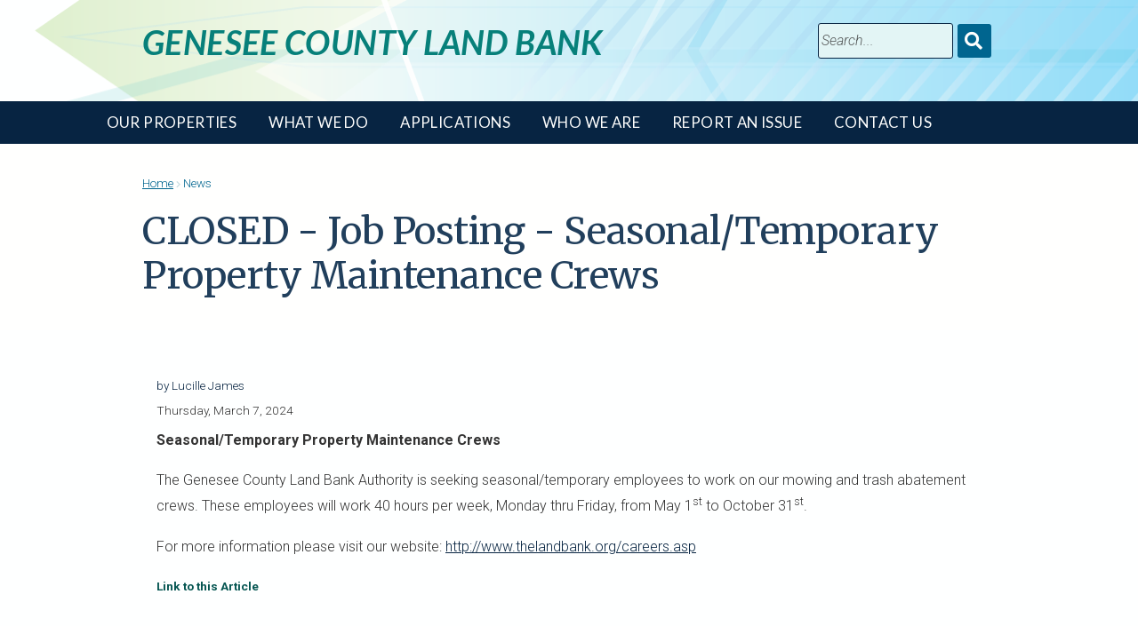

--- FILE ---
content_type: text/html
request_url: https://www.thelandbank.org/news.asp?aid=66
body_size: 14222
content:














<!DOCTYPE HTML>
<html lang="en">
	<head>
		<!-- Google tag (gtag.js) -->
<script async src="https://www.googletagmanager.com/gtag/js?id=G-40H0CB15HD"></script>
<script>
  window.dataLayer = window.dataLayer || [];
  function gtag(){dataLayer.push(arguments);}
  gtag('js', new Date());

  gtag('config', 'G-40H0CB15HD');
</script>
		<title>CLOSED - Job Posting - Seasonal/Temporary Property Maintenance Crews - Genesee County Land Bank</title>
		<meta http-equiv="content-type" content="text/html; charset=utf-8" />
		<link rel="icon" type="image/png" href="https://www.thelandbank.org/favicon.png">
		<meta name="description" content="" />
		<meta name="keywords" content="" />
		<script src="cc/scripts/wb.js?v=6.03" type="text/javascript"></script>
		<script src="cc/scripts/utility.js?v=6.03" type="text/javascript"></script>
		<script type="text/javascript">
function gsrch() {
	var q = document.srchform.SearchString.value;
	if (q != '') {
		window.location = 'search.asp?q=' + encodeURIComponent(q);
	}
}
</script>
<script type="text/javascript" src="cc/scripts/jquery/jquery.js"></script>
<link rel="stylesheet" type="text/css" href="cc/settings/newsstyles.css?v=20250312">
<script type="text/javascript">

</script>
<script type="text/javascript">
$(document).ready(function() {
$('#hsrchf').submit(function(e){
	e.preventDefault();
	gsrch();
});
$('.lightbox').fancybox();
});
</script>

		<script src="js/jquery.dropotron.min.js"></script>
		<script src="js/skel.min.js"></script>
		<script src="js/skel-layers.min.js"></script>
		<script src="js/init.js?v=20250312"></script>
		<link rel="stylesheet" href="cc/settings/pmtstyles.css?v=20250312">
		<link rel="stylesheet" href="cc/scripts/jquery/fancybox/jquery.fancybox.css?v=2.1.5" type="text/css" media="screen">
		<script type="text/javascript" src="cc/scripts/jquery/fancybox/jquery.fancybox.pack.js?v=2.1.5"></script>
		<link rel="stylesheet" href="css/app.css?v=20250312" />
		<script type="text/javascript">
			function doOnLoad() {
					tbSiteRoot = 'https://www.thelandbank.org/';

			}
			$(window).on('load', function() {
				doOnLoad();
				skel.on('change', function() {
  					console.log('Change to: ' + skel.stateId);
				});
			});
		</script>
		
	</head>






	<body class="left-sidebar">
		
		<a class="skip-main" href="#starthere">Skip to Main Content</a>
		<div id="aiitinc"></div>
		
		
		<!-- Header Wrapper -->
			<div id="header-wrapper">
							

					<header id="header">
						<div class="container">
							<div class="row no-collapse">
								<div class="8u">
									<h1><a href="default.asp">Genesee County Land Bank</a></h1>

								</div>
								<div class="4u">


									<div id="htools2"><div id="hSearch"><form name="srchform" id="hsrchf" method="post"><div id="hsrchi"><input type="text" name="SearchString" id="hsi" size="25" maxlength="100" placeholder="Search..." title="Search..." role="search"></div><input type="submit" value="Submit Search"><label for="hsi">Search</label><a href="#" onclick="gsrch();return false;" id="hsb" class="hsrchb"><span class="icon fa-search"></span><span class="btn-label">Submit Search</span></a></form>
</div>
</div>

								</div>
							</div>
						</div>
						<nav id="nav" role="navigation" aria-label="Main Menu">
<ul class="left">
<li class="has-dropdown"><a href="property_search.asp">Our Properties</a>
<ul class="dropdown">
<li><a href="spotlight.asp">VIP Spotlight</a></li>
<li><a href="featured_homes.asp">Featured Homes</a></li>
<li><a href="readyforrehab.asp">Ready for Rehab</a></li>
<li><a href="rental_housing.asp">Current Residential & Commercial Rental Opportunities</a></li>
<li><a href="featured_lots.asp">Featured Lots for Development</a></li>
<li><a href="realtor_listed.asp">Properties Listed with Realtors</a></li>
<li><a href="vacant_land.asp?qt=v">Search Vacant Land</a></li>
<li><a href="commericial.asp?qt=c">Search Commercial Properties </a></li>
<li><a href="find_properties.asp">Search All Properties</a></li>
<li><a href="locateproperties.asp">Locate a Property</a></li>
</ul>
</li>
<li class="has-dropdown"><a href="whatwedo.asp">What We Do</a>
<ul class="dropdown">
<li><a href="20thanniversary.asp">GCLBA 20th Anniversary</a></li>
<li><a href="homeownership.asp">Promote Affordable Homeownership</a></li>
<li><a href="economicop.asp">Create Economic Opportunities</a></li>
<li><a href="activateland.asp">Activate Vacant Land</a></li>
<li><a href="fightblight.asp">Maintain Vacant Properties</a></li>
<li><a href="demofunding.asp">Demolishing Blighted Structures</a></li>
<li><a href="engage.asp">Engage the Community</a></li>
<li><a href="rental_housing.asp">Current Residential & Commercial Rental Opportunities</a></li>
</ul>
</li>
<li class="has-dropdown"><a href="apps_forms.asp">Applications</a>
<ul class="dropdown">
<li><a href="solicitudes_form.asp">Solicitudes/Formularios</a></li>
<li><a href="https://www.thelandbank.org/downloads/lots_available_application_221006.pdf" target="_blank">Lots Available Application</a></li>
<li><a href="https://www.thelandbank.org/downloads/residential_interest_form_221006.pdf" target="_blank">Residential Property Interest</a></li>
<li><a href="https://www.thelandbank.org/downloads/poor_or_demo_application_221006.pdf" target="_blank">Residential Poor/Demo Condition Application</a></li>
<li><a href="https://www.thelandbank.org/downloads/commercial_application_221006.pdf" target="_blank">Commercial Property Interest</a></li>
<li><a href="cleanandgreen.asp">Clean and Green Application</a></li>
</ul>
</li>
<li class="has-dropdown"><a href="whoweare.asp">Who We Are</a>
<ul class="dropdown">
<li><a href="staff.asp">Staff</a></li>
<li><a href="boards.asp">Board</a></li>
<li><a href="contact.asp">Contact Us</a></li>
<li><a href="news_rpts.asp">Newsletters & Reports</a></li>
<li><a href="videos.asp">Videos</a></li>
<li><a href="policies.asp">Policies</a></li>
<li><a href="careers.asp">Careers</a></li>
</ul>
</li>
<li><a href="report_issue.asp">Report An Issue</a></li>
<li><a href="contact.asp">Contact Us</a></li>
</ul>

						</nav>
					</header>
						
			</div>
			<div id="editTools">

</div>


			<div id="title-wrapper">
				<div class="container">

				<div id="crumbs"><p class="hmtext"><a class="hmlink" href="default.asp">Home</a>&nbsp;<span class='icon fa-chevron-right'></span>&nbsp;News</p></div>

				<h2 id="starthere">CLOSED - Job Posting - Seasonal/Temporary Property Maintenance Crews</h2>

				</div>

			</div>


	
	
	

		<!-- Main -->
			<div id="main-wrapper" role="main">
				<div id="main" class="container">


							<article id="content">
					
					
					<div></div>
<div class="fullartbg">
<div class="fullartauth">by Lucille James</div>
<div class="fullartdate">Thursday, March 7, 2024</div>
<div class="fullartbody"><p><b>Seasonal/Temporary Property Maintenance Crews</b></p>
<p>The Genesee County Land Bank Authority is seeking seasonal/temporary employees to work on our mowing and trash abatement crews. These employees will work 40 hours per week, Monday thru Friday, from May 1<sup>st</sup> to October 31<sup>st</sup>.</p>
<p>For more information please visit our website: <a href="http://www.thelandbank.org/careers.asp" target="_blank">http://www.thelandbank.org/careers.asp</a></p></div>
<div class="hlartmore"><a href="news.asp?aid=66" class="hlartmorelink">Link to this Article</a></div>
</div>

					
					
							</article>

							

				</div>
			</div>



			<div id="footer-wrapper">
				<footer id="footer" class="container">
					<div class="row">

						<div class="6u">
							<section>
								    
<h4>More</h4>
<ul class="style1">
<li><a href="boards.asp">Board</a></li>
<li><a href="careers.asp">Careers</a></li>
<li><a href="contracts_bids.asp">Contracts/Bids</a></li>
</ul>
<p></p>
								
								
							</section>
						</div>



						<div class="6u">
							<section>
								    
<h3>Our Mission</h3>
<p style="font-size: larger;">The Land Bank's mission is to restore value to the community by acquiring, developing and selling vacant and abandoned properties in cooperation with stakeholders who value responsible land ownership.</p>
								
								
							</section>
						</div>
					</div><div class="row">



						<div class="6u">
							<section>
								    
<h4>Sign Up for Our E-Newsletter</h4>
								<form id="pmtform" id="pmtform" id="pmtform" id="pmtform" id="pmtform" id="pmtform" id="pmtform" id="pmtform" id="pmtform" id="pmtform" id="pmtform" id="pmtform" id="pmtform" id="pmtform" id="pmtform" id="pmtform" id="pmtform" id="pmtform" id="pmtform" id="pmtform" id="pmtform" id="pmtform" id="pmtform" id="pmtform" id="pmtform" id="pmtform" id="pmtform" id="pmtform" id="pmtform" id="pmtform" id="pmtform" id="pmtform" id="pmtform" id="pmtform" id="pmtform" id="pmtform" id="pmtform" id="pmtform" id="pmtform" id="pmtform" id="pmtform" id="pmtform" id="pmtform" id="pmtform" id="pmtform" id="pmtform" id="pmtform" id="pmtform" id="pmtform" id="pmtform" id="pmtform" id="pmtform" id="pmtform" id="pmtform" id="pmtform" id="pmtform" id="pmtform" id="pmtform" id="pmtform" id="pmtform" id="pmtform" id="pmtform" id="pmtform" id="pmtform" id="pmtform" id="pmtform" id="pmtform" id="pmtform" id="pmtform" id="pmtform" id="pmtform" id="pmtform" id="pmtform" id="pmtform" id="pmtform" id="pmtform" id="pmtform" id="pmtform" id="pmtform" id="pmtform" id="pmtform" id="pmtform" id="pmtform" id="pmtform" id="pmtform" id="pmtform" id="pmtform" id="pmtform" id="pmtform" id="pmtform" id="pmtform" id="pmtform" id="pmtform" id="pmtform" id="pmtform" id="pmtform" id="pmtform" id="pmtform" id="pmtform" id="pmtform" id="pmtform" id="pmtform" id="pmtform" id="pmtform" id="pmtform" id="pmtform" id="pmtform" id="pmtform" id="pmtform" id="pmtform" id="pmtform" id="pmtform" id="pmtform" id="pmtform" id="pmtform" id="pmtform" id="pmtform" id="pmtform" id="pmtform" id="pmtform" id="pmtform" id="pmtform" id="pmtform" id="pmtform" id="pmtform" id="pmtform" id="pmtform" id="pmtform" id="pmtform" id="pmtform" id="pmtform" id="pmtform" id="pmtform" id="pmtform" id="pmtform" id="pmtform" id="pmtform" id="pmtform" id="pmtform" id="pmtform" id="pmtform" id="pmtform" id="pmtform" id="pmtform" id="pmtform" id="pmtform" id="pmtform" id="pmtform" id="pmtform" id="pmtform" id="pmtform" id="pmtform" id="pmtform" id="pmtform" id="pmtform" id="pmtform" id="pmtform" id="pmtform" id="pmtform" id="pmtform" id="pmtform" id="pmtform" id="pmtform" id="pmtform" id="pmtform" id="pmtform" id="pmtform" id="pmtform" id="pmtform" id="pmtform" id="pmtform" id="pmtform" id="pmtform" id="pmtform" id="pmtform" id="pmtform" id="pmtform" id="pmtform" id="pmtform" id="pmtform" id="pmtform" id="pmtform" id="pmtform" id="pmtform" id="pmtform" id="pmtform" id="pmtform" id="pmtform" id="pmtform" id="pmtform" id="pmtform" id="pmtform" id="pmtform" id="pmtform" id="pmtform" id="pmtform" id="pmtform" id="pmtform" id="pmtform" id="pmtform" id="pmtform" id="pmtform" id="pmtform" id="pmtform" id="pmtform" id="pmtform" id="pmtform" id="pmtform" id="pmtform" id="pmtform" id="pmtform" id="pmtform" id="pmtform" id="pmtform" id="pmtform" id="pmtform" id="pmtform" id="pmtform" id="pmtform" id="pmtform" id="pmtform" name="ccoptin" action="http://visitor.r20.constantcontact.com/d.jsp" method="post" target="_blank"><input name="ea" size="28" type="text"><input name="go" class="submit" value="GO" type="submit"><input name="llr" value="bka5ilcab" type="hidden"><input name="m" value="1102037582145" type="hidden"><input name="p" value="oi" type="hidden"></form>
								
							</section>
						</div>



						<div class="6u">
							<section>
								    
<h4>Follow Us</h4>
<p><a href="https://www.facebook.com/GeneseeCountyLandBank" class="button small icon fab fa-facebook" title="Follow us on Facebook">Facebook</a> <a href="https://www.youtube.com/channel/UCgGnSHjG-qtlORP7poRxP9g/videos" class="button small icon fab fa-youtube">YouTube</a></p>
								
								
							</section>
						</div>




					</div>
				</footer>
			</div>
			<div id="subfooter-wrapper">
				<div id="subfooter" class="container">
					<div class="row">

						<div class="6u fbgwhite">
							<section>
								    
<p style="font-size: 12px;"><img src="media/pages/geneseeco20_240x85.png" alt="GCLBA Logo 20 Years" title="Genesee County Land Bank Authority" width="224" height="82" padding="0" style="max-width: 240px; display: block; margin-left: auto; margin-right: auto;"></p>
<p style="font-size: 12px; text-align: center;">The Genesee County Land Bank is an equal opportunity provider and employer.<br>The Genesee County Land Bank does not discriminate on the basis of race, color, national origin, age, or handicap.</p>
								
								
							</section>
						</div>


						<div class="3u fbg">
							<section>
								    
<p><a href="https://www.google.com/maps?daddr=425+S+Saginaw+St,+Flint,+MI" class="button small theme1 icon fas fa-map-marker-alt">Find Us</a></p>
<p>452 S. Saginaw Street, 2nd Floor<br>Flint, Michigan 48502</p>
								
								
							</section>
						</div>


						<div class="3u fbg">
							<section>
								    
<p><a href="tel:+1-810-257-3088" class="button small theme1 icon fas fa-phone">Call Us</a></p>
<p>Phone: 810.257.3088<br>Fax: 810.257.3090</p>
								
								
							</section>
						</div>




					</div>
				</div>
			</div>
			<div id="footnav-wrapper">
				<div id="footnav" class="container"></div>
			</div>
			<div id="pagefooter-wrapper">
				<div id="pagefooter" class="container">
					
					<div id="copyright">    
<p>&copy;2025<span id="&lt;span" class="hljs-string" style="font-size: 12pt;"><br></span></p>
<p>Genesee County Land Bank Authority |</p>
<p></p>
<p><a href="privacy_policy.asp">Privacy Policy</a> |</p>
<p><a href="terms_of_use.asp">Terms of Use</a></p> | <a href="javascript:popupWindow(2,550,350,'cc/environ/login.asp');">Editors</a> | Powered by <a href="http://www.liaa.org" target="_blank">LIAA</a></div>
				</div>
			</div>


	</body>
</html>


--- FILE ---
content_type: text/css
request_url: https://www.thelandbank.org/cc/settings/newsstyles.css?v=20250312
body_size: 4279
content:
/* Article List View Styles */
.nlistarthead {  font-size: 1em; color: #065652; margin-top: 1px; margin-bottom: 1px; font-weight: bold }
a.nlistartlink:active {  color: #065652; text-decoration: underline }
a.nlistartlink:hover { color: #065652; text-decoration: underline }
a.nlistartlink:link { color: #065652; text-decoration: underline }
a.nlistartlink:visited { color: #072440; text-decoration: underline }
.nliststatustext {  font-size: 0.75em; color: #FF9900; margin-top: 1px; margin-bottom: 1px; margin-right: 2px; margin-left: 2px }
.nlistartauth {  font-size: 0.75em; color: #065652; margin-top: 1px; margin-bottom: 1px}
td.nlistartdeleted { background-color: #CCCCCC; border: thin #065652 solid}
td.nlistartnew { background-color: #FFCCCC; border: thin #065652 solid}
td.nlistartedited { background-color: #99CC00; border: thin #065652 solid}
.nlisttoolbg {  background-color: #CDDFE4}
.nlisttooltext {  font-size: 0.75em; color: #065652; margin-top: 3px; margin-right: 3px; margin-bottom: 3px; margin-left: 3px}
a.nlisttoollink:active { color: #065652; text-decoration: none }
a.nlisttoollink:hover { color: #065652; text-decoration: none }
a.nlisttoollink:link { color: #065652; text-decoration: none }
a.nlisttoollink:visited { color: #072440; text-decoration: underline }
/* Full Text View Styles */
.fulltitle {  font-family: Lato, sans-serif; font-size: 1.35em; color: #065652; font-weight: bold }
.fullsubtitle {  font-size: 1em; font-style: italic; color: #065652 }
.fullarttitle { font-family: Lato, sans-serif; font-size: 1.35em; font-weight: bold; color: #065652 }
.fullartauth {  font-size: 0.85em; color: #072442 }
a.fullartauthlink:active { color: #072442; text-decoration: underline }
a.fullartauthlink:visited { color: #072442; text-decoration: underline }
a.fullartauthlink:link { color: #072442; text-decoration: underline }
a.fullartauthlink:hover { color: #072440; text-decoration: underline }
.fullartdate {  font-size: 0.85em; color: #333333; padding-bottom: 5px }
.fullartbody {  font-size: 1em; color: #333333 }
.fullartnotes {  font-size: 0.85em; color: #E3F5F5 }
.fullcathead {  font-family: Lato, sans-serif; font-size: 1em; font-weight: bold; color: #FFFFFE; background-color: #E3F5F5; margin-right: 5px; margin-left: 5px; padding-top: 3px; padding-right: 3px; padding-bottom: 3px; padding-left: 3px; margin-top: 20px ; margin-bottom: 2px }
.fullcatlist {  font-size: 1em; color: #065652 }
.fullcaption {  font-size: 0.85em; font-style: italic; color: #072442; text-align: center}
.fullartbg { overflow: auto; padding: 0 0 1.5em 0; }
/* Headline View Styles */
.hltitle { 
	font-family: Lato, sans-serif;
	color: #FFFFFE;
	font-size: 1.35em;
	line-height: 1.2;
	margin: 0 0 0.5em 0;
	letter-spacing: -0.5px;
}
.hlsubtitle {  font-size: 0.85em; color: #065652; text-align: left; }
.hlarttitle { color: #072440; font-size: 1.15em; font-weight: bold; }
.hlartauth {  font-size: 0.85em; color: #333333; line-height: 1.25em; }
a.hlarttitlelink:link { color: #072440; text-decoration: underline }
a.hlarttitlelink:active { color: #072440; text-decoration: underline }
a.hlarttitlelink:visited { color: #072440; text-decoration: underline }
a.hlarttitlelink:hover { color: #072442; text-decoration: none}
.hlartdate { 
	position: absolute;
	top: 0;
	right: 6em;
	text-align: right;
	font-size: 0.85em;
	font-style: italic;
	color: #CDDFE4;
	padding: 2.5em 4em 0.5em 0;
}
.hlpic { float: left; margin: 0.5em 1em 0.5em 0; }
.hlcathead {  font-family: Lato, sans-serif; font-size: 0.85em; font-weight: normal; color: #FFFFFE; background-color: #E3F5F5; margin-right: 5px; margin-left: 5px; padding-top: 3px; padding-right: 3px; padding-bottom: 3px; padding-left: 3px; margin-top: 10px ; margin-bottom: 2px }
.hlartbg {
	position: relative;
	padding: 0.5em 6em 0.5em 0;
	clear: both;
}
.hlartbg h4 {
	width: 50%;
}
	
.hlartmore { font-size: 0.85em; font-weight: bold; color: #CDDFE4 }
a.hlartmorelink:link { color: #065652; text-decoration: none }
a.hlartmorelink:active { color: #065652; text-decoration: none }
a.hlartmorelink:visited { color: #065652; text-decoration: none }
a.hlartmorelink:hover { color: #072440; text-decoration: underline}
/* Generic View Styles */
.smnewsview {
	padding: 0 0 1em 0;
}

/* Special for mobile */
@media (max-width: 1024px) {
	.hlartdate { 
		right: 0;
		padding: 2.5em 3em 0.5em 0;
	}
	.hlartbg {
		padding: 0.5em 3em 0.5em 0;
	}
}


--- FILE ---
content_type: text/css
request_url: https://www.thelandbank.org/css/style.css?v=20250312
body_size: 39426
content:
@charset 'UTF-8';
@import url('https://fonts.googleapis.com/css2?family=Lato:ital,wght@0,300;0,400;0,700;1,300;1,400;1,700&family=Merriweather:ital,wght@0,400;0,700;1,400;1,700&family=Roboto:ital,wght@0,300;0,400;0,700;1,300;1,400;1,700&display=swap');
@import url('../fonts/FontAwesome/css/all.css');

/* Three Themes for buttons */

/*********************************************************************************/
/* Basic                                                                         */
/*********************************************************************************/

	body
	{
		font-size: 12pt;
		line-height: 1.75em;
	}
	body.homepage,
	body.left-sidebar {
	   	background: #00658F;
	}
	
	body, input, select, textarea
	{
		font-family: Roboto, sans-serif;
		font-weight: 300;
		color: #333333;
	}
	
	input::placeholder {
			color: #000000 !important;
			opacity: 0.8;
			font-style: italic;			
	}	
	
	br.clear
	{
		clear: both;
	}

	strong, b
	{
		font-weight: bold;
	}

	em, i
	{
		font-style: italic;
	}
	
	h1 {
		font-family: Merriweather, serif;
		font-weight: 700;
	}
		
  	
	h2, h3, h4, h5, h6
	{
		font-family: Merriweather, serif;
		color: #00658F;
		font-weight: 700;
	}

	h2
	{
		font-family: Merriweather, serif;
		font-size: 2.65em;
		font-weight: 400;
		line-height: 1.2;
		margin: 0 0 0.5em 0;
		letter-spacing: -0.5px;
	}

	h3
	{
		font-size: 1.75em;
		line-height: 1.2;
		margin: 1em 0 0.5em 0;
	}

	h4
	{
		font-size: 1.35em;
		line-height: 1.2;
		margin: 1em 0 0.5em 0;
	}
	
	#title-wrapper {
		display: block;
		background: #FFFFFE;
		position: relative;
		padding: 2em 0 1em 0;
		overflow: visible;
	}
	
	.featurebg {
		position: relative;
		display: inline-block;
		padding: 5em 0;
		width: 100%;
		background-repeat: no-repeat;
		background-position: center center;
		background-size: cover;
	}
	
	.featurebg #title-wrapper {
		display: inline-block;
		background: rgba(7, 36, 66, 0.8);
		padding: 0.5em 12% 0.5em 1em;
		clip-path: polygon(0% 0%, 86% 0%, 100% 100%, 0% 100%);
		/*height: 166px;*/
	}
	/*.featurebg #title-wrapper:before {
		content: "";
		position: absolute;
		right: -40px;
		bottom: 0;
		width: 0;
		height: 0;
		border-left: 40px solid rgba(7, 36, 66, 0.8);
		border-top: 83px solid transparent;
		border-bottom: 83px solid transparent;
	}*/
	
	#title-wrapper h2 {
		font-family: Merriweather, serif;
		font-weight: 400;
		font-size: 2.65em;
		color: #213F5C;
	}
	.featurebg #title-wrapper h2 {
		color: #FFFFFE;
	}
	
	#statement {
		font-family: Roboto, sans-serif;
		font-weight: 400;
		font-size: 1.35em;
		/*font-style: italic;*/
		color: #333333;
		margin: -0.5em 0 1em 0;
	}
	.featurebg #statement {
		color: #CDDFE4;
	}
	
	.reversehead {
		color: #FFFFFE;
		background: #00658F;
		margin: 0;
		padding: 1em;
		text-align: center;
	}
	.reversehead span {
		display: block;
		text-align: center;
	}
	.reversehead .icon:before {
		font-size: 1em !important;
		color: #FFFFFE;
		margin: 0 auto;
		padding-bottom: 0.5em;
	}
	
	.horizhead {
		text-align: left !important;
		margin: 0 0 0.5em 0;
		padding: 0 0 0.5em 0;
		border-bottom: 1px solid #065652;
	}
	.horizhead span {
		display: inline-block;
	}
	.horizhead .icon:before {
		font-size: 1em !important;
		color: #00658F;
		margin-right: 0.5em;
	}
	
	p, ul, ol, dl, table
	{
		margin-bottom: 1em;
	}
	
	p
	{
		line-height: 1.85em;
	}
	
	a
	{
		color: #072441;
		-moz-transition: color 0.2s ease-in-out;
		-webkit-transition: color 0.2s ease-in-out;
		-o-transition: color 0.2s ease-in-out;
		-ms-transition: color 0.2s ease-in-out;
		transition: color 0.2s ease-in-out;
	}
	
	a:hover {
		color: #072440;
		text-decoration: none;
	}

	sub
	{
		font-size: 0.8em;
		position: relative;
		top: 0.5em;
	}

	sup
	{
		font-size: 0.8em;
		position: relative;
		top: -0.5em;
	}

	hr {
		border: 0;
		border-top: solid 1px #00658F;
	}
	
	blockquote {
		border-left: solid 0.5em #E3F5F5;
		padding: 1em 0 1em 2em;
		font-style: italic;
	}
	
	#skel-layers-wrapper {
	}
	
	/* Video */
	.video-container {
		position: relative;
		/*padding-bottom: 56.25%;*/
		padding-bottom: 40%;
		padding-top: 1em;
		/*margin-bottom: 1em; */
		height: 0;
		overflow: hidden;
		max-width: 67%;
		margin: 0 auto;
		
	}
	
	.video-container iframe,  
	.video-container object,  
	.video-container embed {
		position: absolute;
		top: 0;
		left: 0;
		width: 100%;
		height: 100%;		
	}
	/* Embed */
	.embed-container {
		position: relative;
		padding-bottom: 1200px;
		/*padding-top: 1em;*/
		margin-bottom: 1em;
		height: 0;
		overflow: hidden;
	}
	
	.embed-container iframe,  
	.embed-container object,  
	.embed-container embed {
		position: absolute;
		top: 0;
		left: 0;
		width: 100%;
		height: 1200px;
	}	
	
	/* Unit */
	.unit-container {
		position: relative;
		padding-bottom: 100%;
		padding-top: 1em;
		margin-bottom: 1em;
		height: 0;
		overflow: hidden;
	}
	
	.unit-container iframe,  
	.unit-container object,  
	.unit-container embed {
		position: absolute;
		top: 0;
		left: 0;
		width: 100%;
		height: 100%;
	}	
	/*div.row > div:first-child {
		padding-left: 0 !important;
	}*/
	  	
	/* Section/Article */
	
		section,
		article
		{
			margin-bottom: 2em;
		}
		
			section > :last-child,
			article > :last-child
			{
				margin-bottom: 0;
			}

			section:last-child,
			article:last-child
			{
				margin-bottom: 0;
			}

		footer
		{
			padding-top: 1em;
		}

		.subtitle
		{
			font-weight: 300;
			color: #00658F;
			text-align: left !important;
			line-height: 1.35em;
		}

		.image
		{
			display: inline-block;
			position: relative;
		}
		
			.image img
			{
				display: block;
			}

			.image.fit
			{
				display: block;
				width: 100%;
			}
			
			.image.featured
			{
				display: block;
				width: 100%;
				margin: 0;
			}
			
			.image.fit img, .image.featured img
			{
				display: block;
				width: 100%;
			}
			
			.image.left
			{
				float: left;
				margin: 0 2.5em 2em 0;
			}
			
				.image.left img
				{
					position: relative;
					top: 0.35em;
				}
			
			.image.right
			{
				float: right;
				margin: 0 0 2em 2.5em;
			}
			
				.image.left img
				{
					position: relative;
					top: 0.35em;
				}
			
			.image.centered
			{
				display: block;
				margin: 0 0 2em 0;
			}

				.image.centered img
				{
					margin: 0 auto;
					width: auto;
				}

	/* Figures */
		
		figure {
			text-align: center;
			font-style: italic;
			font-size: smaller;
			text-indent: 0;
			padding: 0.5em;
		}
					
		figure.left {
			float: left;
			width: 42%;
			margin: 0.5em 0.5em 0.5em 0;
		}
					
		figure.right {
			float: right;
			width: 42%;
			margin: 0.5em 0 0.5em 0.5em;
		}
					
		figure.full {
			margin: 0.5em 0;
		}
 		

	/* Button */

		input[type="submit"],
		input[type="reset"],
		input[type="button"],
		.button,
		.arrowbutton
		{
			display: inline-block;
			padding: 0.5em 1em;
			background: #072441;
			background-size: 100% 100%;
			text-decoration: none;
			font-size: 1.0em;
			color: #FFFFFE;
			font-weight: 700;
			outline: 0;
			border: 0;
			cursor: pointer;
			margin-top: 0.5em;

			-moz-appearance: none;
			-webkit-appearance: none;
			-o-appearance: none;
			-ms-appearance: none;
			appearance: none;
			-moz-transition: background-color .25s ease-in-out;
			-webkit-transition: background-color .25s ease-in-out;
			-o-transition: background-color .25s ease-in-out;
			-ms-transition: background-color .25s ease-in-out;
			transition: background-color .25s ease-in-out;
		}	

			input[type="submit"]:hover,
			input[type="reset"]:hover,
			input[type="button"]:hover,
			.button:hover,
			.arrowbutton:hover
			{
				background-color: #065652; /*+10%*/
				color: #FFFFFE;
			}
			
			input[type="submit"]:active,
			input[type="reset"]:active,
			input[type="button"]:active,
			.button:active,
			.arrowbutton:active
			{
				background-color: #072442; /*-10%*/
				color: #FFFFFE;
			}
			
			.arrowbutton {
				padding: 0.4em 2.5em 0.4em 0.9em;
				position: relative;
				height: 3.5em;
			}
			
			.arrowbutton:before {
				-moz-osx-font-smoothing: grayscale;
				-webkit-font-smoothing: antialiased;
				font-family: 'Font Awesome 5 Free';
				font-style: normal;
				font-weight: 900;
				font-size: 1.5em;
				text-transform: none !important;
				content: '\f101';
				color: #FFFFFE;
				display: block;
				height: 1.8em;
				line-height: 1.8em;
				pointer-events: none;
				position: absolute;
				right: 0;
				text-align: center;
				top: 0;
				width: 2em;
			}
			
			.button.icon
			{
				position: relative;
				font-family: Roboto, sans-serif;
			}
			
				.button.icon:before
				{
					font-size: 1.75em;
					margin-right: 0.5em;
					position: relative;
				}

			input[type="submit"].theme1,
			input[type="reset"].theme1,
			input[type="button"].theme1,
			.button.theme1
			{
				background-color: #213F5C;
				border: 1px solid #CDDFE4;
			}

				input[type="submit"].theme1:hover,
				input[type="reset"].theme1:hover,
				input[type="button"].theme1:hover,
				.button.theme1:hover
				{
					background-color: #072442;
				}
				
				input[type="submit"].theme1:active,
				input[type="reset"].theme1:active,
				input[type="button"].theme1:active,
				.button.theme1:active
				{
					background-color: #06605C;
				}

			input[type="submit"].theme2,
			input[type="reset"].theme2,
			input[type="button"].theme2,
			.button.theme2
			{
				background-color: #B71E3C;
			}

				input[type="submit"].theme2:hover,
				input[type="reset"].theme2:hover,
				input[type="button"].theme2:hover,
				.button.theme2:hover
				{
					background-color: #D13856;
				}
				
				input[type="submit"].theme2:active,
				input[type="reset"].theme2:active,
				input[type="button"].theme2:active,
				.button.theme2:active
				{
					background-color: #9E0523;
				}
			
			input[type="submit"].theme3,
			input[type="reset"].theme3,
			input[type="button"].theme3,
			.button.theme3
			{
				background-color: #F2960A;
			}

				input[type="submit"].theme3:hover,
				input[type="reset"].theme3:hover,
				input[type="button"].theme3:hover,
				.button.theme3:hover
				{
					background-color: #FFB024;
				}
				
				input[type="submit"].theme3:active,
				input[type="reset"].theme3:active,
				input[type="button"].theme3:active,
				.button.theme3:active
				{
					background-color: #D97D00;
				}

			input[type="submit"].big,
			input[type="reset"].big,
			input[type="button"].big,
			.button.big
			{
				width: 100%;
				font-size: 2em;
				padding: 1.30em 0em 1.30em 0;
				font-weight: 300;
				text-align: center;
			}

			input[type="submit"].small,
			input[type="reset"].small,
			input[type="button"].small,
			.button.small
			{
				font-size: 0.9em;
				padding: 0.5em 0.75em;
			}
			
    /* circle links */
    .circlelink
    {
	    padding:60px 20px 0 10px;
	    text-align: center;
	    border-radius: 50%; 
	    width: 200px;
	    height: 200px;
		/* background: #072441;*/
		background: #22A2E3
    }
    .circlelink a
    {
   		text-decoration: none;
		font-size: 1.1em;
		font-weight: bold;
		color: #DDDDDE;
	}     			
	
	.circlelink a:hover
	{
		color: #FFFFFE;
	}
    .circlesubtext
    {
	    padding:60px 0 0 50px;
	    font-weight: bold;
    }
	/* List */

		ul {
			list-style: disc;
			padding-left: 1em;
		}

			ul li {
				padding-left: 0.25em;
			}

		ul.style1 {
			list-style: none;
		}
		
			ul.style1 li {
				padding: 0.575em 0;
				border-top: 1px solid #00658F;
			}
			
			ul.style1 a	{
			}
				
				ul.style1 a:hover {
					text-decoration: none;
				}
			
			ul.style1 li:first-child
			{
				padding-top: 0;
				border-top: none;	
			}
		
		ul.style2 /*left column*/
		{
			list-style: none;
		}
		
			ul.style2 li
			{
				clear: both;
				padding: 2em 0em 1em 0em;
				border-top: 1px solid #E3F5F5;
			}
			
			ul.style2 a
			{
				text-decoration: none;
				color: #487348;
			}
			
				ul.style2 a:hover
				{
					text-decoration: underline;
				}
			
			ul.style2 h3
			{
				margin: 0;
			}
			
				ul.style2 h3 a
				{
					display: block;
					padding: 0.25em 0em 0.75em 0em;
					color: #00658F;
				}
			
			ul.style2 .first
			{
				padding-top: 0em;
				border-top: none;
			}

		ul.iconlist /* icon list */
		{
			list-style: none;
			padding: 0;
		}

			ul.iconlist li
			{
				position: relative;
				font-family: Roboto, sans-serif;
				line-height: 30px;
				padding: 6px 6px 6px 48px;
				margin: 0 6px 12px 0;
				background: #00658F;
				border-radius: 6px;
			}

				ul.iconlist li:before
				{
					cursor: default;
					position: absolute;
					left: 0;
					top: 0;
					color: #FFFFFE;
					width: 42px;
					height: 42px;
					font-size: 30px;
					line-height: 42px;
					text-align: center;
				}

				ul.iconlist li:first-child
				{
					margin-top: 0;
				}
			
			
		div.style3
		{
		}

			div.style3 > div
			{
				position: relative;
				line-height: 2em;
				padding: 18px 0 18px 48px;
				margin: 0 0 0 0;
			}

				div.style3 > div:before
				{
					cursor: default;
					position: absolute;
					left: 0;
					top: 18px;
					background: #CDDFE4;
					color: #00658F;
					width: 36px;
					height: 36px;
					font-size: 20px;
					line-height: 36px;
					text-align: center;
					border-radius: 50%;
					box-shadow: 0 0 18px #CDDFE4;
				}

				div.style3 > div:first-child
				{
					margin-top: 0;
				}
				
				div.style3 a {
					font-size: 1.35em;
					text-decoration: none;
					color: #CDDFE4;
				}
				
				div.style3 a:hover {
					color: #FFFFFE;
				}

		ul.actions
		{
			cursor: default;
			list-style: none;
		}

			ul.actions:last-child
			{
				margin-bottom: 0;
			}

			ul.actions li
			{
				display: inline-block;
				padding: 0 0 0 1em;
			}

				ul.actions li:first-child
				{
					padding: 0;
				}

			ul.actions.vertical li
			{
				display: block;
				padding: 1em 0 0 0;
			}

				ul.actions.vertical li:first-child
				{
					padding: 0;
				}

		ol
		{
			list-style: decimal;
			padding-left: 3em;
		}

			ol li
			{
				padding-left: 0.25em;
			}

	/* Form */

	form {
		margin: 0 0 2em 0;
	}

	label {
		color: #17346a;
		display: block;
		/*font-size: 0.9em;*/
		font-weight: normal;
		margin: 1em 0 0 0;
	}

	input[type="text"],
	input[type="password"],
	input[type="email"],
	select,
	textarea {
		-moz-appearance: none;
		-webkit-appearance: none;
		-o-appearance: none;
		-ms-appearance: none;
		appearance: none;
		background: #E3F5F5;
		border: none;
		border: solid 2px #00658F;
		border-radius: 0;
		color: #072442; /*inherit*/
		display: block;
		outline: 0;
		padding: 0 1em;
		text-decoration: none;
		width: 100%;
	}

		input[type="text"]:invalid,
		input[type="password"]:invalid,
		input[type="email"]:invalid,
		select:invalid,
		textarea:invalid {
			box-shadow: none;
		}

		input[type="text"]:focus,
		input[type="password"]:focus,
		input[type="email"]:focus,
		select:focus,
		textarea:focus {
			background: #CDDFE4;
			border-color: #072442;
		}
		
	.select-wrapper {
		text-decoration: none;
		display: block;
		position: relative;
	}

		.select-wrapper:before {
			-moz-osx-font-smoothing: grayscale;
			-webkit-font-smoothing: antialiased;
			font-family: 'Font Awesome 5 Free';
			font-style: normal;
			font-weight: 900;
			text-transform: none !important;
		}

		.select-wrapper:before {
			content: '\f078';
			color: rgba(0, 0, 0, 0.5);
			display: block;
			height: 2.75em;
			line-height: 2.75em;
			pointer-events: none;
			position: absolute;
			right: 0;
			text-align: center;
			top: 0;
			width: 2.75em;
		}

		.select-wrapper select::-ms-expand {
			display: none;
		}

	input[type="text"],
	input[type="password"],
	input[type="email"],
	select {
		height: 2.75em;
	}

	textarea {
		padding: 0.75em 1em;
	}

	input[type="checkbox"],
	input[type="radio"] {
		-moz-appearance: none;
		-webkit-appearance: none;
		-o-appearance: none;
		-ms-appearance: none;
		appearance: none;
		display: block;
		float: left;
		margin-right: -2em;
		opacity: 0;
		width: 1em;
		z-index: -1;
	}

		input[type="checkbox"] + label,
		input[type="radio"] + label {
			text-decoration: none;
			color: #333333;
			cursor: pointer;
			display: inline-block;
			font-size: 1em;
			font-weight: normal;
			padding-left: 1.75em;
			padding-right: 0.45em;
			position: relative;
		}

			input[type="checkbox"] + label:before,
			input[type="radio"] + label:before {
				-moz-osx-font-smoothing: grayscale;
				-webkit-font-smoothing: antialiased;
				font-family: 'Font Awesome 5 Free';
				font-style: normal;
				font-weight: 900;
				text-transform: none !important;
			}

			input[type="checkbox"] + label:before,
			input[type="radio"] + label:before {
				background: #CDDFE4;
				border: solid 2px #065652;
				content: '';
				display: inline-block;
				height: 1.65em;
				left: 0;
				line-height: 1.58125em;
				position: absolute;
				text-align: center;
				top: 0;
				width: 1.65em;
			}

		input[type="checkbox"]:checked + label:before,
		input[type="radio"]:checked + label:before {
			background: #00658F;
			border-color: #072442;
			color: #E3F5F5;
			content: '\f00c';
		}

		input[type="checkbox"]:focus + label:before,
		input[type="radio"]:focus + label:before {
			border-color: #00658F;
		}

	input[type="radio"] + label:before {
		border-radius: 100%;
	}

	::-webkit-input-placeholder {
		color: #EFF2F7 !important;
		opacity: 1.0;
	}

	:-moz-placeholder {
		color: #EFF2F7 !important;
		opacity: 1.0;
	}

	::-moz-placeholder {
		color: #EFF2F7 !important;
		opacity: 1.0;
	}

	:-ms-input-placeholder {
		color: #EFF2F7 !important;
		opacity: 1.0;
	}

	.formerize-placeholder {
		color: #EFF2F7 !important;
		opacity: 1.0;
	}
	

/*	
		input[type="text"],
		input[type="password"],
		input[type="email"],
		textarea {
			-moz-appearance: none;
			-webkit-appearance: none;
			-o-appearance: none;
			-ms-appearance: none;
			appearance: none;
			-moz-transition: border-color 0.2s ease-in-out;
			-webkit-transition: border-color 0.2s ease-in-out;
			-o-transition: border-color 0.2s ease-in-out;
			-ms-transition: border-color 0.2s ease-in-out;
			transition: border-color 0.2s ease-in-out;
			background: #E3F5F5;
			border: solid 1px #7E8487;
			color: inherit;
			display: block;
			outline: 0;
			padding: 0.75em;
			text-decoration: none;
			width: 100%;
		}

			input[type="text"]:focus,
			input[type="password"]:focus,
			input[type="email"]:focus,
			textarea:focus {
				border-color: #7FA56F;
			}

		input[type="text"],
		input[type="password"],
		input[type="email"] {
			line-height: 1em;
		}

		label {
			display: block;
			color: inherit;
			font-weight: 600;
			line-height: 1.75em;
			margin-bottom: 0.5em;
		}

		::-webkit-input-placeholder {
			color: #999999;
			position: relative;
			top: 3px;
		}

		:-moz-placeholder {
			color: #999999;
		}

		::-moz-placeholder {
			color: #999999;
		}

		:-ms-input-placeholder {
			color: #999999;
		}

		.formerize-placeholder {
			color: #999999;
		}
*/
		
	/* Table */

		table
		{
			width: 100%;
		}
		
		table tbody tr {
			border: solid 1px #00658F;
			border-left: 0;
			border-right: 0;
		}

			table tbody tr:nth-child(2n + 1) {
				background-color: rgba(0, 28, 70, 0.075);
			}

		table td {
			padding: 0.75em 0.75em;
		}
		
		table td p {
			margin: 0 0 1em 0;
		}
		
		table td p:last-child {
			margin: 0;
		}

		table th {
			color: #065652;
			font-size: 0.9em;
			font-weight: 600;
			padding: 0 0.75em 0.75em 0.75em;
			text-align: left;
		}

		table thead {
			border-bottom: solid 2px #00658F;
		}

		table tfoot {
			border-top: solid 2px #00658F;
		}

/* Layout Tables */
		
		table.layouttab {
			width: auto;
		}

		table.layouttab tbody tr {
			border: 0;
		}

			table.layouttab tbody tr:nth-child(2n + 1) {
				background-color: transparent;
			}

		table.layouttab td {
			padding: 0 0 1em 1em;
			vertical-align: top;
		}
		
		table.layouttab tr td:first-child {
			padding-left: 0;
		}
		
/* Info Tables */
		
		table.infotab {
			width: 100%;
		}

		table.infotab tbody tr {
			border: 0;
		}

			table.infotab tbody tr:nth-child(2n + 1) {
				background-color: transparent;
			}

		table.infotab td {
			padding: 0 0 1em 1em;
			vertical-align: top;
		}
		
		table.infotab tr td:first-child {
			padding-left: 0;
		}
		
					
	/* Highlight */

		.highlight
		{
			position: relative;
			color: #fff;
		}
		
			.highlight a
			{
				display: block;
				text-decoration: none;
				color: #fff;
			}

			.highlight .image
			{
				margin: 0;
				padding: 0;
			}

			.highlight header
			{
				background: #065652 url('images/bg01.png') no-repeat right top;
				background-size: 100% 100%;
				padding: 2.25em 100px 2.25em 2em;
				position: relative;

				-moz-transition: background-color .25s ease-in-out;
				-webkit-transition: background-color .25s ease-in-out;
				-o-transition: background-color .25s ease-in-out;
				-ms-transition: background-color .25s ease-in-out;
				transition: background-color .25s ease-in-out;
			}

				.highlight header:before
				{
					display: inline-block;
					font-family: 'Font Awesome 5 Free';
					text-decoration: none;
					font-style: normal;
					font-weight: 900;
					line-height: 1;
					-webkit-font-smoothing:antialiased;
					-moz-osx-font-smoothing:grayscale;

					position: absolute;
					right: 24px;
					top: 50%;
					margin-top: -32px; 
					font-size: 64px;
				}
				
				#op1:before {
					content: '\f085';
				}
				#op2:before {
					content: '\f164';
				}
				#op3:before {
					content: '\f015';
				}
			
				.highlight header h2
				{
					font-size: 2em;
					font-weight: 600;
					letter-spacing: -1px;
					margin: 0;
					color: inherit;
				}
			
				.highlight header p
				{
					font-weight: normal;
					letter-spacing: 0;
					opacity: 0.65;
					color: inherit;
					margin: 0.25em 0 0 0;
					font-size: 1.2em;
					line-height: 1.5em;
				}

			.highlight header:hover
			{
				background-color: #3F9166;
			}

			.highlight header:active
			{
				background-color: #0C5E33;
			}

			.highlight.theme1 header
			{
				background-color: #7FA56F;
			}

				.highlight.theme1 header:hover
				{
					background-color: #99BF89;
				}
				
				.highlight.theme1 header:active
				{
					background-color: #668C56;
				}

			.highlight.theme2 header
			{
				background-color: #B71E3C;
			}

				.highlight.theme2 header:hover
				{
					background-color: #D13856;
				}
				
				.highlight.theme2 header:active
				{
					background-color: #9E0523;
				}
			
			.highlight.theme3 header
			{
				background-color: #F2960A;
			}

				.highlight.theme3 header:hover
				{
					background-color: #D97D00;
				}
				
				.highlight.theme3 a:active header
				{
					background-color: #D97D00;
				}
		
/*********************************************************************************/
/* Icons                                                                         */
/*********************************************************************************/

	.icon {
		text-decoration: none;
	}

		.icon:before {
			display: inline-block;
			font-family: 'Font Awesome 5 Free';
			font-size: 1.25em;
			text-decoration: none;
			font-style: normal;
			font-weight: 900;
			line-height: 1;
			-webkit-font-smoothing:antialiased;
			-moz-osx-font-smoothing:grayscale;
		}
		.icon.fab:before {
			font-family: 'Font Awesome 5 Brands';
		}
		
		.icon > .label
		{
			display: none;
		}
		
	.icon.large {
		font-size: 2em;
	}

	
	.picon {
		text-align: center;
		margin-bottom: 1em;
	}
	
	.picon:before {
		font-size: 2em !important;
		color: #FFFFFE;
		padding: 12px;
		border-radius: 50%;
		background: #072442;
		margin: 0 auto;
	}
		
		
/*********************************************************************************/
/* Wrappers                                                                      */
/*********************************************************************************/

	#header-wrapper
	{
		position: relative;
	}
	
	#menu-wrapper
	{
		position: relative;
		top: 0;
	}		
		
	.homepage #menu-wrapper
	{
		position: relative;
		background: transparent;
		top: 0;
	}

		#menu-wrapper:before
		{
			content: '';
			position: absolute;
			left: 0;
			top: 0;
			width: 100%;
			height: 100%;
		}
		
		.menu-container {
			position: absolute;
			left: 0;
			top: 0;
			z-index: 2000;
			background: rgba(4, 79, 113, 0.8);
			width: 100%;
			overflow: visible;
			text-align: center;
		}
		
		.menu-pos {
			/*display: inline-block;
			margin: 0 auto;*/
		}
			
	#banner-wrapper
	{
		position: relative;
		width: 100%; 
	}
	
		#banner-wrapper:before
		{
			content: '';
			position: absolute;
			top: 0;
			left: 0;
			top: 0;
			width: 100%;
			height: 100%;
			overflow: hidden;
		}
	
	#intro-wrapper {
		padding: 1em 0;
		background: #374E44;
	}

	#intro {
		padding: 0.5em 0;
		color: #FFFFFE;
	}
	#intro p,
	#intro li,
	#intro h2,
	#intro h3,
	#intro h4 {
		color: #FFFFFE;
	}
	#intro a {
		color: #FDF4B5;
	}
	#intro a:hover {
		color: #FDEB5D;
	}
	#intro p:last-child {
		margin-bottom: 0;
	}
	
	#featured-wrapper
	{
		background: #D4E3E8;
		position: relative;
	} 	
	
	#info-wrapper
	{
		background: #CDDFE4 url(../images/gclba_info_bg.png) repeat-y;
	}
	#info .row > div {
		padding-bottom: 2em;
	}
	
	#main-wrapper
	{
		position: relative;
		background: #FEFFFF;
	}
	
	.left-sidebar #main-wrapper {
	}
	
	#main-wrapper .container {
		padding: 1em;
	}
	
	#footer-wrapper
	{
		position: relative;
		background: #213F5C;
	}
	
	#subfooter-wrapper {
		position: relative;
		background: #213F5C;
		border-top: 2px solid #E3F5F5;
	}
	
	#pagefooter-wrapper {
		background: #CDDFE4;
		padding: 1em 0 0 0;
	}
	
	.homeangle {
		background: #06605C;
		clip-path: polygon(0% 1em, 86% 1em, 100% 100%, 0% 100%);
	}
	.homeangle .infocol {
		padding: 1em 8em 1em 4em;
		color: #FFFFFE;
	}
	.homeangle .infocol h3,
	.homeangle .infocol h4,
	.homeangle .infocol p,
	.homeangle .infocol a {
		color: #FFFFFE;
	}
	
/*********************************************************************************/
/* Header                                                                        */
/*********************************************************************************/
	#htools1 {
		position: relative;
		margin-bottom: 12px;
	}
		
	#htools2 {
	}

			
	/* Search */
	#hSearch {
		position: relative;
		height: 42px;
	}
	#hsrchf {
		display: inline-block;
		position: absolute;
		width: 300px;
		height: 42px;
		top: 0;
		right: 0;
		margin-bottom: 0;
	}
	#hsrchf input[type=submit] {
		display: none;
	}
	#hsrchf label {
		display: none;
	}
	#hsrchi {
		position: absolute;
		top: 4px;
		left: 0;
		height: 40px;
		width: 260px;
	}
	#hsi {
		height: 40px;
		width: 252px;
		border: 1px solid #072442 !important;
		border-radius: 3px;
		padding: 3px;
		background-color: #E3F5F5 !important;
		color: #333333;
	}
	
	#hsi::-webkit-input-placeholder { /* WebKit, Blink, Edge */
	    color:    #333333 !important;
	}
	#hsi:-moz-placeholder { /* Mozilla Firefox 4 to 18 */
	   color:    #333333 !important;
	   opacity:  1;
	}
	#hsi::-moz-placeholder { /* Mozilla Firefox 19+ */
	   color:    #333333 !important;
	   opacity:  1;
	}
	#hsi:-ms-input-placeholder { /* Internet Explorer 10-11 */
	   color:    #333333 !important;
	}
	#hsi::-ms-input-placeholder { /* Microsoft Edge */
	   color:    #333333 !important;
	}
	
	#hsb {
		position: absolute;
		top: 5px;
		right: 5px;
	}
	.hsrchb {
		position: absolute;
		background-color: #00658F;
		width: 38px;
		height: 38px;
		text-align: center;
		display: inline-block;
		padding: 0;
		margin: 0;
		border-radius: 3px;
		text-decoration: none;
	}
	.hsrchb:hover {
		background-color: #072442;
	}
	.hsrchb:active {
		background-color: #FFDE17;
	}
	.hsrchb .icon:before {
		color: #FFFFFE;
		position: absolute;
		top: 9px;
		right: 10px;
	}
	#hyt,
	#hfb {
		top: 5px;
		right: 0;
		width: 92px;
		text-align: right;
		font-size: 0.7rem;
		color: #FFFFFE;
		padding: 0 6px 0 0 !important;
		line-height: 32px;
	}
	#hfb { /* facebook */
		right: 100px;
	}
	#hyt span,
	#hfb span {
		font-size: 1.25rem;
	}
	#hyt .icon:before,
	#hfb .icon:before {
		top: 7px;
		right: auto;
		left: 6px;
	}
	
	
	.btn-label {
		clip: rect(0 0 0 0);
		overflow: hidden;
		position: absolute;
		height: 1px;
		width: 1px;
	}
	
	#hlogo {
		position: absolute;
		width: 140px;
		height: 136px;
		top: 0;
		left: 40px;
		z-index: 20;
		overflow: visible;
	}
 	
	#hlogo img {
		display: block;
		margin: 0 auto;
		width: 100%;
		height: auto;
	}
	
	#header
	{
		position: relative;
		background-color: #FEFFFF;
		background-image: url(../images/gclba_header_bg.png),url(../images/genesseco_20yr_logo_bg.png);
		background-repeat: no-repeat,no-repeat;
		background-position: right center,left center;
		padding-top: 1.35em;
	}
		#header .container {
			min-height: 108px;
		}

		#header h1
		{
			font-family: Lato, sans-serif;
			font-weight: 700;
			font-size: 41px;
			text-transform: uppercase;
			font-style: italic;
			letter-spacing: 0.01em;
			padding-top: 0.2em;
		}
		#header h1 span {
			font-size: 28px;
			font-weight: 400;
			color: #07807A;
			text-shadow: 0 0 1px #000;
			text-align: left;
			text-transform: uppercase;
			letter-spacing: 0.02em;
			z-index: 300;
			padding: 20px 0 32px 0;
			border: 0;
		}

			#header h1 a {
				text-decoration: none;
				color: #07807A;
			}
			#header h1 a span {
				color: #00658F;
			}
	
	/*.homepage #hlogo {
		width: 200px;
		height: 161px;
		top: 70px;
	}
	.homepage #header h1 {
		text-align: center;
		left: 40px;
	}*/
	
	#hstatement {
		text-align: right;
		font-size: 1.85em;
		font-weight: bold;
		text-transform: uppercase;
		color: #E3F5F5;
	}
	
	#hstatement a {
		color: #DDB312;
		text-decoration: none;
	}
	
	#hstatement a:hover {
		color: #CDDFE4;
	}
	
	
	/* Nav */

	#nav
	{
		position: relative;
		cursor: default;
		z-index: 2;
		background: #072442;
		text-align: right;
		padding-right: 200px;
	}
	
		#nav ul
		{
			padding: 0;
			margin: 0;
		}
		
			#nav > ul > li > ul
			{
				display: none;
			}

		#nav li
		{
			display: inline-block;
			padding: 0 1em;
			line-height: 3em;
			font-family: Lato, sans-serif;
			font-weight: 400;
			letter-spacing: 0.025em;
		}
		
		#nav li:first-child {
			padding-left: 0;
		}
		
		#nav a
		{
			text-decoration: none;
			font-size: 1.05em;
			color: #FFFFFE;
		}
		
		#nav a:hover {
			color: #FFDE17;
		}
		#nav a:active {
			color: #FFDE17;
		}

		#nav li:hover a
		{
			color: #FFDE17;
		}
		#nav li:active a,
		#nav li.active a
		{
			color: #FFDE17;
		}

	.dropotron
	{
		background: #FEFFFF;
		min-width: 15em;
		border: 2px solid #065652;
		list-style: none;
		/*padding: 0.5em;*/
		padding-left: 0;
		box-shadow: 2px 2px 2px 2px rgba(41, 75, 89, 0.5);
	}
	
		.dropotron li
		{
			border-bottom: 1px solid #065652;
			position: relative;
			padding: 0;
		}
		.dropotron li:last-child {
			border-bottom: none;
		}
		
			.dropotron li > a,
			.dropotron li > span
			{
				display: block;
				color: #00658F;
				font-weight: bold;
				text-decoration: none;
				line-height: 2.8em;
				padding: 0 1em 0 1em;
				outline: 0;
			}

			.dropotron li:hover > a,
			.dropotron li:hover > span
			{
				background: #065652;
				color: #FFFFFE;
			}
			
			.dropotron .opener:after {
				content: '\f101';
				color: #00658F;
				display: block;
				position: absolute;
				right: 0.4em;
				text-align: center;
				top: 0.5em;
				height: 2em;
				width: 2em;
				font-family: 'Font Awesome 5 Free';
				font-style: normal;
				font-weight: 900;
				text-transform: none !important;
			}

			
				.iconcell {
		margin-bottom: 2em;
	}
	
/*********************************************************************************/
/* Home Page Icons                                                                  */
/*********************************************************************************/
	#iconrow-wrapper {
		background: #072442 url(../images/real-carbon-fibre.png);
		padding: 1em 0;
	}
	.iconlink {
		text-decoration: none;
	}

	.iconimg {
		position: relative;
		max-height: 120px;
		max-width: 120px;
		margin: 1em auto;
	}
	.iconimg img {
		transition: 0.5s ease;
		height: 100%;
		width: 100%;
		border-radius: 50%;
		box-shadow: 0 0 20px transparent;
	}
	
	.icontext {
		transition: 0.5s ease;
		position: relative;
		width: 140px;
		margin: 0 auto;
		text-align: center;
		font-size: 26px;
		font-weight: 400;
		line-height: 1.2;
		color: #FEFFFF;
		text-shadow: 0 0 4px black;
	}
	
	.iconcell:hover .iconimg img {
		box-shadow: 0 0 20px #FFFFFE;
	}
	.iconcell:hover .icontext {
		text-decoration: underline dashed 1px #DDD;
	}
	
	.lowericonlink {
		text-decoration: none;
	}
	
	.lowericonimg {
		position: relative;
		height: 100%;
		width: 100%;
		max-height: 120px;
		max-width: 120px;
		margin: 2em auto 1em auto;
	}
	.lowericonimg img {
		transition: 0.5s ease;
		height: 100%;
		width: 100%;
		background: #2A7799;
		border: 2px solid #FFFFFE;
		border-radius: 50%;
		box-shadow: 0 0 12px transparent;
	}
	
	.lowericontext {
		transition: 0.5s ease;
		transition: text-decoration 0.5s ease;
		position: relative;
		width: 80%;
		margin: 0 auto;
		text-align: center;
		font-size: 1.2em;
		font-weight: 600;
		line-height: 1.2;
		color: #072442;
		text-shadow: 0 0 4px white;
	}
	
	.lowericoncell:hover .lowericonimg img {
		box-shadow: 0 0 12px #06605C;
		background: #06605C;
	}
	.lowericoncell:hover .lowericontext {
		text-decoration: underline dashed 1px #333;
	}
	
/*********************************************************************************/
/* Featured                                                                      */
/*********************************************************************************/
	
	#featured
	{
		overflow: hidden;
	}
	#featured h2,
	#featured h3,
	#featured h4,
	#featured p,
	#featured td {
		color: #072442;
	}
	#featured a {
		color: #333333;
	}
	#featured a:hover {
		color: #000000;
	}
		
	#featured h2 {
		text-align: center;
		padding-bottom: 0.2em;
	}
	#featured h2:after {
	    height: 1px;
    	background: #FFFFFE;
    	width: 33%;
    	display: block;
    	margin: 0.5em auto 0.5em auto;
    	content:""
	}
	#featured h2 a {
		color: #FFFFFE;
		text-decoration: none;
	}
	#featured h2 a:hover {
		color: #C44601;
	}
	
	#featured .icon {
		text-align: center;
		margin-bottom: 1em;
	}
	
	#featured .icon:before {
		font-size: 2em !important;
		color: #FFFFFE;
		padding: 12px;
		border-radius: 50%;
		background: #00658F;
		margin: 0 auto;
	}
	
	a.featurelink {
		display: block;
		font-family: Roboto, sans-serif;
		font-size: 1.35em;
		font-weight: bold;
		text-transform: uppercase;
		text-align: center;
		line-height: 1.5em;
		color: #FFFFFE !important;
		text-decoration: none;
		padding-top: 15px;
		padding-bottom: 25px;
	}
	a.featurelink:hover {
		color: #FBB040 !important;
	}

/*********************************************************************************/
/* Footer                                                                        */
/*********************************************************************************/

	#footer,
	#subfooter
	{
		overflow: hidden;
		color: #FEFFFF;
	}
	
		#footer h2, #footer h3, #footer h4, #footer h5,
		#subfooter h2, #subfooter h3, #subfooter h4, #subfooter h5
		{
			/*letter-spacing: -1px;*/
			color: #FEFFFF;
		}
		
		#footer a,
		#subfooter a {
			color: #FEFFFF;
		}
		#footer a:hover,
		#subfooter a:hover {
			color: #CDDFE4;
		}
		
	#footer h2:after
	#subfooter h2:after {
	    height: 1px;
    	background: #FEFFFF;
    	width: 33%;
    	display: block;
    	margin: 0.5em auto 0.5em auto;
    	content:""
	}
	
	#subfooter section {
		padding: 1em;
	}
	
	.fbgwhite {
		background: #FEFFFF;
		color: #333333;
		clip-path: polygon(0% 1em, 86% 1em, 100% 100%, 0% 100%);
	}
	.fbgwhite a {
		color: #072441;
	}
	.fbgwhite a:hover {
		color: #072440;
	}
	#subfooter .fbgwhite section {
		padding-right: 14%;
	}
	
	.fbgdkblue {
		background: #072442;
		clip-path: polygon(0% 1em, 86% 1em, 100% 100%, 0% 100%);
	}
	#subfooter .fbgdkblue section {
		padding-right: 14%;
	}
	
	#footnav {
		position: relative;
	}
	
	#footnav > ul > li {
		display: block;
		float: left;
		width: 16.6666666667%;
		margin: 1em 0em;
		padding: 0em 0.50em;
		font-family: Lato, sans-serif;
		font-size: 1.35em;
		color: #00658F;
		vertical-align: top;
	}
	#footnav > ul > li > a {
		color: #00658F;
		text-decoration: none;
	}
	#footnav > ul > li > a:hover {
		color: #072442;
		text-decoration: underline;
	}
	
	#footnav > ul > li ul {
		list-style: none;
		font-family: Roboto, sans-serif;
		text-transform: none;
		font-size: 0.75em;
		padding-left: 0 !important;
	}
	#footnav > ul > li ul li {
		padding-left: 8px !important;
	}
	#footnav > ul > li ul li a {
		color: #333333;
		text-decoration: none;
	}
	#footnav > ul > li ul li a:hover,
	#footnav > ul > li ul li a:active {
		color: #065652;
		text-decoration: underline;
	}
	
	#footnav > ul > li > ul > li > ul.dropdown { /*this takes out sub menus*/
		display: none;
	}
/*********************************************************************************/
/* PageFooter/Copyright                                                          */
/*********************************************************************************/
	#pagefooter {
		color: #065652;
		clear: both;
	}
	#pagefooter a {
		color: #065652;
		text-decoration: underline;
	}
	#pagefooter a:hover {
		color: #072442;
	}
			
	#copyright {
		font-size: smaller;
		text-align: center;
		clear: both;
	}
	#copyright p {
		display: inline-block;
	}
	

--- FILE ---
content_type: application/javascript
request_url: https://www.thelandbank.org/js/init.js?v=20250312
body_size: 5158
content:
(function($) {

	skel.init({
		reset: 'full',
		breakpoints: {
			global:		{ range: '*', href: 'css/style.css?v=20250312' },
			wide:		{ range: '1281-', href: 'css/style-wide.css?v=20250312', containers: 1200, grid: { gutters: ['2em', '1em'] } },
			desktop:	{ range: '-1280', href: 'css/style-desktop.css?v=20250312', containers: 960, grid: { gutters: ['2em', '1em'] } },
			tablet:		{ range: '-1024', href: 'css/style-tablet.css?v=20250312', containers: '95%', grid: { gutters: ['1.5em', '1em'] } },
			mobile:		{ range: '-768', href: 'css/style-mobile.css?v=20250312', containers: '95%!', grid: { collapse: true } }
		},
		plugins: {
			layers: {
				config: {
					mode: function() { return (skel.vars.isMobile ? 'transform' : 'position'); }//'transform'
				},
				navPanel: {
					hidden: true,
					breakpoints: 'tablet',
					position: 'top-left',
					side: 'left',
					animation: 'pushX',
					width: '80%',
					height: '100%',
					clickToHide: true,
					html: '<div data-action="copyHTML" data-args="crumbs"></div><div data-action="navList" data-args="hsecnav"></div><div data-action="navList" data-args="nav"></div>',
					orientation: 'vertical'
				},
				titleBar: {
					breakpoints: 'tablet',
					position: 'top-left',
					side: 'top',
					height: '4em',
					width: '100%',
					html: '<span class="toggle" data-action="toggleLayer" data-args="navPanel"></span>'
				},
				editTools: {
					position: 'bottom-right',
					height: '40px',
					width: '240px'
				}
			}
		}
	});

	$(function() {

		var	$window = $(window);

		// Forms (IE<10).
			var $form = $('form');
			if ($form.length > 0) {

				$form.find('.form-button-submit')
					.on('click', function() {
						$(this).parents('form').submit();
						return false;
					});

				if (skel.vars.IEVersion < 10) {
					$.fn.n33_formerize=function(){var _fakes=new Array(),_form = $(this);_form.find('input[type=text],textarea').each(function() { var e = $(this); if (e.val() == '' || e.val() == e.attr('placeholder')) { e.addClass('formerize-placeholder'); e.val(e.attr('placeholder')); } }).blur(function() { var e = $(this); if (e.attr('name').match(/_fakeformerizefield$/)) return; if (e.val() == '') { e.addClass('formerize-placeholder'); e.val(e.attr('placeholder')); } }).focus(function() { var e = $(this); if (e.attr('name').match(/_fakeformerizefield$/)) return; if (e.val() == e.attr('placeholder')) { e.removeClass('formerize-placeholder'); e.val(''); } }); _form.find('input[type=password]').each(function() { var e = $(this); var x = $($('<div>').append(e.clone()).remove().html().replace(/type="password"/i, 'type="text"').replace(/type=password/i, 'type=text')); if (e.attr('id') != '') x.attr('id', e.attr('id') + '_fakeformerizefield'); if (e.attr('name') != '') x.attr('name', e.attr('name') + '_fakeformerizefield'); x.addClass('formerize-placeholder').val(x.attr('placeholder')).insertAfter(e); if (e.val() == '') e.hide(); else x.hide(); e.blur(function(event) { event.preventDefault(); var e = $(this); var x = e.parent().find('input[name=' + e.attr('name') + '_fakeformerizefield]'); if (e.val() == '') { e.hide(); x.show(); } }); x.focus(function(event) { event.preventDefault(); var x = $(this); var e = x.parent().find('input[name=' + x.attr('name').replace('_fakeformerizefield', '') + ']'); x.hide(); e.show().focus(); }); x.keypress(function(event) { event.preventDefault(); x.val(''); }); });  _form.submit(function() { $(this).find('input[type=text],input[type=password],textarea').each(function(event) { var e = $(this); if (e.attr('name').match(/_fakeformerizefield$/)) e.attr('name', ''); if (e.val() == e.attr('placeholder')) { e.removeClass('formerize-placeholder'); e.val(''); } }); }).bind("reset", function(event) { event.preventDefault(); $(this).find('select').val($('option:first').val()); $(this).find('input,textarea').each(function() { var e = $(this); var x; e.removeClass('formerize-placeholder'); switch (this.type) { case 'submit': case 'reset': break; case 'password': e.val(e.attr('defaultValue')); x = e.parent().find('input[name=' + e.attr('name') + '_fakeformerizefield]'); if (e.val() == '') { e.hide(); x.show(); } else { e.show(); x.hide(); } break; case 'checkbox': case 'radio': e.attr('checked', e.attr('defaultValue')); break; case 'text': case 'textarea': e.val(e.attr('defaultValue')); if (e.val() == '') { e.addClass('formerize-placeholder'); e.val(e.attr('placeholder')); } break; default: e.val(e.attr('defaultValue')); break; } }); window.setTimeout(function() { for (x in _fakes) _fakes[x].trigger('formerize_sync'); }, 10); }); return _form; };
					$form.n33_formerize();
				}

			}

		// Dropdowns.
			$('#nav > ul').dropotron({
				offsetY: -10,
				offsetX: 0,
				hoverDelay: 0,
				hideDelay: 50,
				mode: 'instant',
				noOpenerFade: true
			});

	});

})(jQuery);

$(document).ready(function() {
	skel.on('+tablet +mobile', function() {
		console.log('Stack body');
		$('#mcol').removeClass('4u').addClass('12u');
		console.log('Column has 4u: ' + $('#mcol').hasClass('4u'));
		$('#mbody').removeClass('8u').addClass('12u');
	});	
	skel.on('+desktop', function() {
		console.log('Unstack body');
		$('#mcol').removeClass('12u$');
		$('#mcol').addClass('4u');
		$('#mbody').removeClass('12u$');
		$('#mbody').addClass('8u');
	});
});